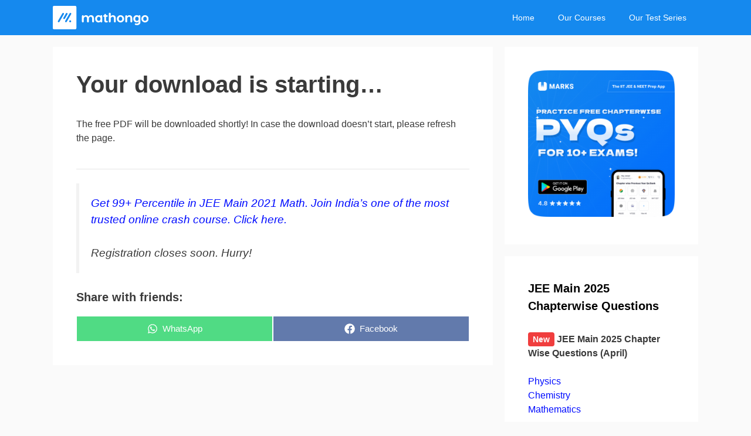

--- FILE ---
content_type: text/html; charset=UTF-8
request_url: https://www.mathongo.com/downloads?dlm-dp-dl=13572
body_size: 12486
content:
<!DOCTYPE html>
<html lang="en-US">
<head>
	<meta charset="UTF-8">
	<meta http-equiv="X-UA-Compatible" content="IE=edge" />
	<link rel="profile" href="https://gmpg.org/xfn/11">
	<title>Your download is starting&#8230; &#8211; MathonGo</title>
<link rel='dns-prefetch' href='//s.w.org' />
<link rel="alternate" type="application/rss+xml" title="MathonGo &raquo; Feed" href="https://www.mathongo.com/feed" />
<link rel="alternate" type="application/rss+xml" title="MathonGo &raquo; Comments Feed" href="https://www.mathongo.com/comments/feed" />
		<script type="text/javascript">
			window._wpemojiSettings = {"baseUrl":"https:\/\/s.w.org\/images\/core\/emoji\/12.0.0-1\/72x72\/","ext":".png","svgUrl":"https:\/\/s.w.org\/images\/core\/emoji\/12.0.0-1\/svg\/","svgExt":".svg","source":{"concatemoji":"https:\/\/www.mathongo.com\/wp-includes\/js\/wp-emoji-release.min.js?ver=5.3.20"}};
			!function(e,a,t){var n,r,o,i=a.createElement("canvas"),p=i.getContext&&i.getContext("2d");function s(e,t){var a=String.fromCharCode;p.clearRect(0,0,i.width,i.height),p.fillText(a.apply(this,e),0,0);e=i.toDataURL();return p.clearRect(0,0,i.width,i.height),p.fillText(a.apply(this,t),0,0),e===i.toDataURL()}function c(e){var t=a.createElement("script");t.src=e,t.defer=t.type="text/javascript",a.getElementsByTagName("head")[0].appendChild(t)}for(o=Array("flag","emoji"),t.supports={everything:!0,everythingExceptFlag:!0},r=0;r<o.length;r++)t.supports[o[r]]=function(e){if(!p||!p.fillText)return!1;switch(p.textBaseline="top",p.font="600 32px Arial",e){case"flag":return s([127987,65039,8205,9895,65039],[127987,65039,8203,9895,65039])?!1:!s([55356,56826,55356,56819],[55356,56826,8203,55356,56819])&&!s([55356,57332,56128,56423,56128,56418,56128,56421,56128,56430,56128,56423,56128,56447],[55356,57332,8203,56128,56423,8203,56128,56418,8203,56128,56421,8203,56128,56430,8203,56128,56423,8203,56128,56447]);case"emoji":return!s([55357,56424,55356,57342,8205,55358,56605,8205,55357,56424,55356,57340],[55357,56424,55356,57342,8203,55358,56605,8203,55357,56424,55356,57340])}return!1}(o[r]),t.supports.everything=t.supports.everything&&t.supports[o[r]],"flag"!==o[r]&&(t.supports.everythingExceptFlag=t.supports.everythingExceptFlag&&t.supports[o[r]]);t.supports.everythingExceptFlag=t.supports.everythingExceptFlag&&!t.supports.flag,t.DOMReady=!1,t.readyCallback=function(){t.DOMReady=!0},t.supports.everything||(n=function(){t.readyCallback()},a.addEventListener?(a.addEventListener("DOMContentLoaded",n,!1),e.addEventListener("load",n,!1)):(e.attachEvent("onload",n),a.attachEvent("onreadystatechange",function(){"complete"===a.readyState&&t.readyCallback()})),(n=t.source||{}).concatemoji?c(n.concatemoji):n.wpemoji&&n.twemoji&&(c(n.twemoji),c(n.wpemoji)))}(window,document,window._wpemojiSettings);
		</script>
		<style type="text/css">
img.wp-smiley,
img.emoji {
	display: inline !important;
	border: none !important;
	box-shadow: none !important;
	height: 1em !important;
	width: 1em !important;
	margin: 0 .07em !important;
	vertical-align: -0.1em !important;
	background: none !important;
	padding: 0 !important;
}
</style>
	<link rel='stylesheet' id='wp-block-library-css'  href='https://www.mathongo.com/wp-includes/css/dist/block-library/style.min.css?ver=5.3.20' type='text/css' media='all' />
<link rel='stylesheet' id='scriptlesssocialsharing-css'  href='https://www.mathongo.com/wp-content/plugins/scriptless-social-sharing/includes/css/scriptlesssocialsharing-style.css?ver=3.1.4' type='text/css' media='all' />
<style id='scriptlesssocialsharing-inline-css' type='text/css'>
.scriptlesssocialsharing__buttons a.button { padding: 12px; flex: 1; }@media only screen and (max-width: 767px) { .scriptlesssocialsharing .sss-name { position: absolute; clip: rect(1px, 1px, 1px, 1px); height: 1px; width: 1px; border: 0; overflow: hidden; } }
</style>
<link rel='stylesheet' id='dlm-frontend-css'  href='https://www.mathongo.com/wp-content/plugins/download-monitor/assets/css/frontend.css?ver=5.3.20' type='text/css' media='all' />
<link rel='stylesheet' id='generate-style-grid-css'  href='https://www.mathongo.com/wp-content/themes/generatepress/css/unsemantic-grid.min.css?ver=2.2.2' type='text/css' media='all' />
<link rel='stylesheet' id='generate-style-css'  href='https://www.mathongo.com/wp-content/themes/generatepress/style.min.css?ver=2.2.2' type='text/css' media='all' />
<style id='generate-style-inline-css' type='text/css'>
body{background-color:#fafafa;color:#3a3a3a;}a, a:visited{color:#000cff;}a:hover, a:focus, a:active{color:#000000;}body .grid-container{max-width:1100px;}body, button, input, select, textarea{font-family:Arial, Helvetica, sans-serif;font-size:16px;}.entry-content > [class*="wp-block-"]:not(:last-child){margin-bottom:1.5em;}.main-title{font-size:24px;}.main-navigation a, .menu-toggle{font-size:14px;}.main-navigation .main-nav ul ul li a{font-size:13px;}.widget-title{font-weight:bold;}.sidebar .widget, .footer-widgets .widget{font-size:16px;}button:not(.menu-toggle),html input[type="button"],input[type="reset"],input[type="submit"],.button,.button:visited,.wp-block-button .wp-block-button__link{font-size:15px;}h1{font-weight:bold;}h2{font-weight:bold;}h3{font-weight:bold;}h4{font-weight:bold;}h5{font-weight:bold;}h6{font-weight:bold;}.site-info{font-size:14px;}@media (max-width:768px){.main-title{font-size:20px;}h1{font-size:30px;}h2{font-size:25px;}}.top-bar{background-color:#636363;color:#ffffff;}.top-bar a,.top-bar a:visited{color:#ffffff;}.top-bar a:hover{color:#303030;}.site-header{background-color:#ffffff;color:#3a3a3a;}.site-header a,.site-header a:visited{color:#3a3a3a;}.main-title a,.main-title a:hover,.main-title a:visited{color:#ffffff;}.site-description{color:#757575;}.main-navigation,.main-navigation ul ul{background-color:#1589ee;}.main-navigation .main-nav ul li a,.menu-toggle{color:#ffffff;}.main-navigation .main-nav ul li:hover > a,.main-navigation .main-nav ul li:focus > a, .main-navigation .main-nav ul li.sfHover > a{color:#ffffff;background-color:rgba(10,10,10,0.2);}button.menu-toggle:hover,button.menu-toggle:focus,.main-navigation .mobile-bar-items a,.main-navigation .mobile-bar-items a:hover,.main-navigation .mobile-bar-items a:focus{color:#ffffff;}.main-navigation .main-nav ul li[class*="current-menu-"] > a{color:#ffffff;background-color:rgba(10,10,10,0.2);}.main-navigation .main-nav ul li[class*="current-menu-"] > a:hover,.main-navigation .main-nav ul li[class*="current-menu-"].sfHover > a{color:#ffffff;background-color:rgba(10,10,10,0.2);}.navigation-search input[type="search"],.navigation-search input[type="search"]:active{color:rgba(10,10,10,0.2);background-color:rgba(10,10,10,0.2);}.navigation-search input[type="search"]:focus{color:#ffffff;background-color:rgba(10,10,10,0.2);}.main-navigation ul ul{background-color:#1370c0;}.main-navigation .main-nav ul ul li a{color:#ffffff;}.main-navigation .main-nav ul ul li:hover > a,.main-navigation .main-nav ul ul li:focus > a,.main-navigation .main-nav ul ul li.sfHover > a{color:#ffffff;background-color:#1160a6;}.main-navigation .main-nav ul ul li[class*="current-menu-"] > a{color:#ffffff;background-color:#1160a6;}.main-navigation .main-nav ul ul li[class*="current-menu-"] > a:hover,.main-navigation .main-nav ul ul li[class*="current-menu-"].sfHover > a{color:#ffffff;background-color:#1160a6;}.separate-containers .inside-article, .separate-containers .comments-area, .separate-containers .page-header, .one-container .container, .separate-containers .paging-navigation, .inside-page-header{background-color:#ffffff;}.entry-title a,.entry-title a:visited{color:#1589ee;}.entry-title a:hover{color:#0a0000;}.entry-meta{color:#878787;}.entry-meta a,.entry-meta a:visited{color:#727272;}.entry-meta a:hover{color:#0a0101;}.sidebar .widget{background-color:#ffffff;}.sidebar .widget .widget-title{color:#000000;}.footer-widgets{color:#ffffff;background-color:#333333;}.footer-widgets a,.footer-widgets a:visited{color:#ffffff;}.footer-widgets .widget-title{color:#ffffff;}.site-info{color:#ffffff;background-color:#222222;}.site-info a,.site-info a:visited{color:#ffffff;}.site-info a:hover{color:#ffffff;}.footer-bar .widget_nav_menu .current-menu-item a{color:#ffffff;}input[type="text"],input[type="email"],input[type="url"],input[type="password"],input[type="search"],input[type="tel"],input[type="number"],textarea,select{color:#666666;background-color:#fafafa;border-color:#cccccc;}input[type="text"]:focus,input[type="email"]:focus,input[type="url"]:focus,input[type="password"]:focus,input[type="search"]:focus,input[type="tel"]:focus,input[type="number"]:focus,textarea:focus,select:focus{color:#666666;background-color:#ffffff;border-color:#bfbfbf;}button,html input[type="button"],input[type="reset"],input[type="submit"],a.button,a.button:visited,a.wp-block-button__link:not(.has-background){color:#ffffff;background-color:#1589ee;}button:hover,html input[type="button"]:hover,input[type="reset"]:hover,input[type="submit"]:hover,a.button:hover,button:focus,html input[type="button"]:focus,input[type="reset"]:focus,input[type="submit"]:focus,a.button:focus,a.wp-block-button__link:not(.has-background):active,a.wp-block-button__link:not(.has-background):focus,a.wp-block-button__link:not(.has-background):hover{color:#ffffff;background-color:#1370c0;}.generate-back-to-top,.generate-back-to-top:visited{background-color:rgba( 0,0,0,0.4 );color:#ffffff;}.generate-back-to-top:hover,.generate-back-to-top:focus{background-color:rgba( 0,0,0,0.6 );color:#ffffff;}.entry-content .alignwide, body:not(.no-sidebar) .entry-content .alignfull{margin-left:-40px;width:calc(100% + 80px);max-width:calc(100% + 80px);}@media (max-width:768px){.separate-containers .inside-article, .separate-containers .comments-area, .separate-containers .page-header, .separate-containers .paging-navigation, .one-container .site-content, .inside-page-header{padding:30px;}.entry-content .alignwide, body:not(.no-sidebar) .entry-content .alignfull{margin-left:-30px;width:calc(100% + 60px);max-width:calc(100% + 60px);}}.main-navigation .main-nav ul ul li a{padding:18px 20px 18px 20px;}.rtl .menu-item-has-children .dropdown-menu-toggle{padding-left:20px;}.menu-item-has-children ul .dropdown-menu-toggle{padding-top:18px;padding-bottom:18px;margin-top:-18px;}.rtl .main-navigation .main-nav ul li.menu-item-has-children > a{padding-right:20px;}.one-container .sidebar .widget{padding:0px;}/* End cached CSS */
.navigation-branding .main-title{font-weight:bold;text-transform:none;font-size:24px;}@media (max-width:768px){.navigation-branding .main-title{font-size:20px;}}
</style>
<link rel='stylesheet' id='generate-mobile-style-css'  href='https://www.mathongo.com/wp-content/themes/generatepress/css/mobile.min.css?ver=2.2.2' type='text/css' media='all' />
<link rel='stylesheet' id='generate-blog-css'  href='https://www.mathongo.com/wp-content/plugins/gp-premium/blog/functions/css/style-min.css?ver=1.8.2' type='text/css' media='all' />
<link rel='stylesheet' id='generate-navigation-branding-css'  href='https://www.mathongo.com/wp-content/plugins/gp-premium/menu-plus/functions/css/navigation-branding.min.css?ver=1.8.2' type='text/css' media='all' />
<style id='generate-navigation-branding-inline-css' type='text/css'>
.navigation-branding img, .site-logo.mobile-header-logo img{height:60px;width:auto;}.navigation-branding .main-title{line-height:60px;}@media (max-width: 1110px){#site-navigation .navigation-branding, #sticky-navigation .navigation-branding{margin-left:10px;}}@media (max-width: 768px){.main-navigation:not(.slideout-navigation) .main-nav{-ms-flex:0 0 100%;flex:0 0 100%;}.main-navigation:not(.slideout-navigation) .inside-navigation{-ms-flex-wrap:wrap;flex-wrap:wrap;display:-webkit-box;display:-ms-flexbox;display:flex;}.nav-aligned-center .navigation-branding, .nav-aligned-left .navigation-branding{margin-right:auto;}.nav-aligned-center  .main-navigation.has-branding:not(.slideout-navigation) .inside-navigation .main-nav,.nav-aligned-center  .main-navigation.has-sticky-branding.navigation-stick .inside-navigation .main-nav,.nav-aligned-left  .main-navigation.has-branding:not(.slideout-navigation) .inside-navigation .main-nav,.nav-aligned-left  .main-navigation.has-sticky-branding.navigation-stick .inside-navigation .main-nav{margin-right:0px;}}
</style>
<link rel='https://api.w.org/' href='https://www.mathongo.com/wp-json/' />
<link rel="EditURI" type="application/rsd+xml" title="RSD" href="https://www.mathongo.com/xmlrpc.php?rsd" />
<link rel="wlwmanifest" type="application/wlwmanifest+xml" href="https://www.mathongo.com/wp-includes/wlwmanifest.xml" /> 
<meta name="generator" content="WordPress 5.3.20" />
<link rel="canonical" href="https://www.mathongo.com/downloads" />
<link rel='shortlink' href='https://www.mathongo.com/?p=15415' />
<link rel="alternate" type="application/json+oembed" href="https://www.mathongo.com/wp-json/oembed/1.0/embed?url=https%3A%2F%2Fwww.mathongo.com%2Fdownloads" />
<link rel="alternate" type="text/xml+oembed" href="https://www.mathongo.com/wp-json/oembed/1.0/embed?url=https%3A%2F%2Fwww.mathongo.com%2Fdownloads&#038;format=xml" />
<meta http-equiv="refresh" content="3; url=https://www.mathongo.com/download/trigonometrical-equations-jee-main-2019-math-cqb/?dlm-dp-dl-force=1&dlm-dp-dl-nonce=be075e35b5">
<meta name="viewport" content="width=device-width, initial-scale=1"><link rel="icon" href="https://cdn1.mathongo.com/wp-content/uploads/20190616175137/mathongo_brand_logo_dark-50x50.png" sizes="32x32" />
<link rel="icon" href="https://cdn1.mathongo.com/wp-content/uploads/20190616175137/mathongo_brand_logo_dark-300x300.png" sizes="192x192" />
<link rel="apple-touch-icon-precomposed" href="https://cdn1.mathongo.com/wp-content/uploads/20190616175137/mathongo_brand_logo_dark-300x300.png" />
<meta name="msapplication-TileImage" content="https://cdn1.mathongo.com/wp-content/uploads/20190616175137/mathongo_brand_logo_dark-300x300.png" />
	<!-- Google tag (gtag.js) -->
<script async src="https://www.googletagmanager.com/gtag/js?id=G-5WXRLYQ2V9"></script>
<script>
  window.dataLayer = window.dataLayer || [];
  function gtag(){dataLayer.push(arguments);}
  gtag('js', new Date());

  gtag('config', 'G-5WXRLYQ2V9');
</script>

</head>

<body class="page-template-default page page-id-15415 wp-custom-logo wp-embed-responsive post-image-aligned-center sticky-menu-no-transition right-sidebar nav-below-header fluid-header separate-containers active-footer-widgets-4 nav-aligned-right header-aligned-left dropdown-hover" >
	<a class="screen-reader-text skip-link" href="#content" title="Skip to content">Skip to content</a>		<nav id="site-navigation" class="has-branding main-navigation" >
			<div class="inside-navigation grid-container grid-parent">
				<div class="navigation-branding"><div class="site-logo">
					<a href="https://www.mathongo.com/" title="MathonGo" rel="home">
						<img  class="header-image" alt="MathonGo" src="https://cdn1.mathongo.com/wp-content/uploads/20190616134025/mathongo_full_logo_light.svg" title="MathonGo" srcset="https://cdn1.mathongo.com/wp-content/uploads/20190616134025/mathongo_full_logo_light.svg 1x, https://cdn1.mathongo.com/wp-content/uploads/20190616134025/mathongo_full_logo_light.svg 2x" width="0" height="0" />
					</a>
				</div></div>				<button class="menu-toggle" aria-controls="primary-menu" aria-expanded="false">
										<span class="mobile-menu">Menu</span>
				</button>
				<div id="primary-menu" class="main-nav"><ul id="menu-primary-menu" class=" menu sf-menu"><li id="menu-item-14" class="menu-item menu-item-type-post_type menu-item-object-page menu-item-home menu-item-14"><a href="https://www.mathongo.com/">Home</a></li>
<li id="menu-item-430593" class="menu-item menu-item-type-custom menu-item-object-custom menu-item-430593"><a href="https://www.mathongo.com/?utm_source=wordpress&#038;utm_medium=navigation&#038;utm_campaign=mathongo_courses#courses">Our Courses</a></li>
<li id="menu-item-53725" class="menu-item menu-item-type-custom menu-item-object-custom menu-item-53725"><a href="https://quizrr.in?utm_source=wordpress&#038;utm_medium=navigation&#038;utm_campaign=quizrr_test_series">Our Test Series</a></li>
</ul></div>			</div><!-- .inside-navigation -->
		</nav><!-- #site-navigation -->
		
	<div id="page" class="hfeed site grid-container container grid-parent">
		<div id="content" class="site-content">
			
	<div id="primary" class="content-area grid-parent mobile-grid-100 grid-70 tablet-grid-70">
		<main id="main" class="site-main">
			
<article id="post-15415" class="post-15415 page type-page status-publish" >
	<div class="inside-article">
		
			<header class="entry-header">
				<h1 class="entry-title" itemprop="headline">Your download is starting&#8230;</h1>			</header><!-- .entry-header -->

		
		<div class="entry-content" itemprop="text">
			
<p>The free PDF will be downloaded shortly! In case the download doesn&#8217;t start, please refresh the page.</p>



<hr class="wp-block-separator"/>



<blockquote class="wp-block-quote is-style-default"><p><a class="rank-math-link rank-math-link rank-math-link" href="https://bit.ly/3i2J3ky">Get 99+ Percentile in JEE Main 2021 Math. Join India&#8217;s one of the most trusted online crash course. Click here.</a></p><cite>Registration closes soon. Hurry!</cite></blockquote>
<div class="scriptlesssocialsharing"><h3 class="scriptlesssocialsharing__heading">Share with friends:</h3><div class="scriptlesssocialsharing__buttons"><a class="button whatsapp" target="_blank" href="https://api.whatsapp.com/send?text=Your%20download%20is%20starting%E2%80%A6%20%E2%80%94%20https%3A%2F%2Fwww.mathongo.com%2Fdownloads" rel="noopener noreferrer nofollow"><svg class="scriptlesssocialsharing__icon whatsapp" role="img" aria-hidden="true"> <use xlink:href="#whatsapp"></use> </svg><span class="sss-name">WhatsApp</span></a><a class="button facebook" target="_blank" href="https://www.facebook.com/sharer/sharer.php?u=https%3A%2F%2Fwww.mathongo.com%2Fdownloads" rel="noopener noreferrer nofollow"><svg class="scriptlesssocialsharing__icon facebook" role="img" aria-hidden="true"> <use xlink:href="#facebook"></use> </svg><span class="sss-name">Facebook</span></a></div></div>		</div><!-- .entry-content -->

			</div><!-- .inside-article -->
</article><!-- #post-## -->
		</main><!-- #main -->
	</div><!-- #primary -->

	<div id="right-sidebar" class="widget-area grid-30 tablet-grid-30 grid-parent sidebar" >
	<div class="inside-right-sidebar">
		<aside id="media_image-32" class="widget inner-padding widget_media_image"><a href="https://bit.ly/3zm2K50"><img width="300" height="300" src="https://cdn1.mathongo.com/wp-content/uploads/20240622114108/marks_app_wordpress_banner-300x300.png" class="image wp-image-430712  attachment-medium size-medium" alt="MARKS App for IIT JEE &amp; NEET" style="max-width: 100%; height: auto;" srcset="https://cdn1.mathongo.com/wp-content/uploads/20240622114108/marks_app_wordpress_banner-300x300.png 300w, https://cdn1.mathongo.com/wp-content/uploads/20240622114108/marks_app_wordpress_banner-150x150.png 150w, https://cdn1.mathongo.com/wp-content/uploads/20240622114108/marks_app_wordpress_banner.png 540w" sizes="(max-width: 300px) 100vw, 300px" /></a></aside><aside id="text-70" class="widget inner-padding widget_text"><h2 class="widget-title">JEE Main 2025 Chapterwise Questions</h2>			<div class="textwidget"><p><strong><span style="font-size: 14px; background: #f03e3e; color: #fff; padding: 4px 8px; border-radius: 4px;">New</span> JEE Main 2025 Chapter Wise Questions (April)</strong></p>
<p><a href="https://www.mathongo.com/iit-jee/jee-main-physics-chapter-wise-questions-with-solutions-april-2025">Physics</a><br />
<a href="https://www.mathongo.com/iit-jee/jee-main-chemistry-chapter-wise-questions-with-solutions-april-2025">Chemistry</a><br />
<a href="https://www.mathongo.com/iit-jee/jee-main-maths-chapter-wise-questions-with-solutions-april-2025">Mathematics</a></p>
<p><strong><span style="font-size: 14px; background: #f03e3e; color: #fff; padding: 4px 8px; border-radius: 4px;">New</span> JEE Main 2025 Chapter Wise Questions (January)</strong></p>
<p><a href="https://www.mathongo.com/iit-jee/jee-main-physics-chapter-wise-questions-with-solutions-january-2025">Physics</a><br />
<a href="https://www.mathongo.com/iit-jee/jee-main-chemistry-chapter-wise-questions-with-solutions-january-2025">Chemistry</a><br />
<a href="https://www.mathongo.com/iit-jee/jee-main-maths-chapter-wise-questions-with-solutions-january-2025">Mathematics</a></p>
</div>
		</aside><aside id="text-69" class="widget inner-padding widget_text"><h2 class="widget-title">JEE Main 2024 Chapterwise Questions</h2>			<div class="textwidget"><p><strong>JEE Main 2024 Chapter Wise Questions (April)</strong></p>
<p><a href="https://www.mathongo.com/iit-jee/jee-main-physics-chapter-wise-questions-with-solutions-april-2024">Physics</a><br />
<a href="https://www.mathongo.com/iit-jee/jee-main-chemistry-chapter-wise-questions-with-solutions-april-2024">Chemistry</a><br />
<a href="https://www.mathongo.com/iit-jee/jee-main-maths-chapter-wise-questions-with-solutions-april-2024">Mathematics</a></p>
<p><strong>JEE Main 2024 Chapter Wise Questions (January)</strong></p>
<p><a href="https://www.mathongo.com/iit-jee/jee-main-physics-chapter-wise-questions-with-solutions-january-2024">Physics</a><br />
<a href="https://www.mathongo.com/iit-jee/jee-main-chemistry-chapter-wise-questions-with-solutions-january-2024">Chemistry</a><br />
<a href="https://www.mathongo.com/iit-jee/jee-main-maths-chapter-wise-questions-with-solutions-january-2024">Mathematics</a></p>
</div>
		</aside><aside id="text-68" class="widget inner-padding widget_text"><h2 class="widget-title">JEE Main 2023 Chapterwise Questions</h2>			<div class="textwidget"><p><strong>JEE Main 2023 Chapter Wise Questions (April)</strong></p>
<p><a href="https://www.mathongo.com/iit-jee/jee-main-physics-chapter-wise-questions-with-solutions-april-2023">Physics</a><br />
<a href="https://www.mathongo.com/iit-jee/jee-main-chemistry-chapter-wise-questions-with-solutions-april-2023">Chemistry</a><br />
<a href="https://www.mathongo.com/iit-jee/jee-main-maths-chapter-wise-questions-with-solutions-april-2023">Mathematics</a></p>
<p><strong>JEE Main 2023 Chapter Wise Questions (January)</strong></p>
<p><a href="https://www.mathongo.com/iit-jee/jee-main-physics-chapter-wise-questions-with-solutions-january-2023">Physics</a><br />
<a href="https://www.mathongo.com/iit-jee/jee-main-chemistry-chapter-wise-questions-with-solutions-january-2023">Chemistry</a><br />
<a href="https://www.mathongo.com/iit-jee/jee-main-maths-chapter-wise-questions-with-solutions-january-2023">Mathematics</a></p>
</div>
		</aside><aside id="text-67" class="widget inner-padding widget_text"><h2 class="widget-title">JEE Main 2022 Chapterwise Questions</h2>			<div class="textwidget"><p><strong>JEE Main 2022 Chapter Wise Questions (June)</strong></p>
<p><a href="https://www.mathongo.com/iit-jee/jee-main-physics-chapter-wise-questions-with-solutions-june-2022">Physics</a><br />
<a href="https://www.mathongo.com/iit-jee/jee-main-chemistry-chapter-wise-questions-with-solutions-june-2022">Chemistry</a><br />
<a href="https://www.mathongo.com/iit-jee/jee-main-maths-chapter-wise-questions-with-solutions-june-2022">Mathematics</a></p>
<p><strong>JEE Main 2022 Chapter Wise Questions (July)</strong></p>
<p><a href="https://www.mathongo.com/iit-jee/jee-main-physics-chapter-wise-questions-with-solutions-july-2022">Physics</a><br />
<a href="https://www.mathongo.com/iit-jee/jee-main-chemistry-chapter-wise-questions-with-solutions-july-2022">Chemistry</a><br />
<a href="https://www.mathongo.com/iit-jee/jee-main-maths-chapter-wise-questions-with-solutions-july-2022">Mathematics</a></p>
</div>
		</aside><aside id="text-66" class="widget inner-padding widget_text"><h2 class="widget-title">JEE Main 2021 Chapterwise Questions</h2>			<div class="textwidget"><p><strong>JEE Main 2021 Chapter Wise Questions (March)</strong></p>
<p><a href="https://www.mathongo.com/iit-jee/jee-main-physics-chapter-wise-questions-with-solutions-mar-2021">Physics</a><br />
<a href="https://www.mathongo.com/iit-jee/jee-main-chemistry-chapter-wise-questions-with-solutions-mar-2021">Chemistry</a><br />
<a href="https://www.mathongo.com/iit-jee/jee-main-maths-chapter-wise-questions-with-solutions-mar-2021">Mathematics</a></p>
<p><strong>JEE Main 2021 Chapter Wise Questions (February)</strong></p>
<p><a href="https://www.mathongo.com/iit-jee/jee-main-physics-chapter-wise-questions-with-solutions-feb-2021">Physics</a><br />
<a href="https://www.mathongo.com/iit-jee/jee-main-chemistry-chapter-wise-questions-with-solutions-feb-2021">Chemistry</a><br />
<a href="https://www.mathongo.com/iit-jee/jee-main-maths-chapter-wise-questions-with-solutions-feb-2021">Mathematics</a></p>
</div>
		</aside><aside id="text-64" class="widget inner-padding widget_text"><h2 class="widget-title">JEE Main 2020 and 2019 Chapterwise Questions</h2>			<div class="textwidget"><p><strong>JEE Main 2020 Chapter Wise Questions (September)</strong></p>
<p><a href="https://www.mathongo.com/iit-jee/jee-main-physics-chapter-wise-questions-with-solutions-sep-2020">Physics</a><br />
<a href="https://www.mathongo.com/iit-jee/jee-main-chemistry-chapter-wise-questions-with-solutions-sep-2020">Chemistry</a><br />
<a href="https://www.mathongo.com/iit-jee/jee-main-maths-chapter-wise-questions-with-solutions-sep-2020">Mathematics</a></p>
<p><strong>JEE Main 2020 Chapter Wise Questions (January)</strong></p>
<p><a href="https://www.mathongo.com/iit-jee/jee-main-physics-chapter-wise-questions-with-solutions-jan-2020">Physics</a><br />
<a href="https://www.mathongo.com/iit-jee/jee-main-chemistry-chapter-wise-questions-with-solutions-jan-2020">Chemistry</a><br />
<a href="https://www.mathongo.com/iit-jee/jee-main-maths-chapter-wise-questions-with-solutions-jan-2020">Mathematics</a></p>
<p><strong>JEE Main 2019 Chapter Wise Questions (April)</strong></p>
<p><a href="https://www.mathongo.com/iit-jee/jee-main-physics-chapter-wise-questions-with-solutions-april-2019">Physics</a><br />
<a href="https://www.mathongo.com/iit-jee/jee-main-chemistry-chapter-wise-questions-with-solutions-april-2019">Chemistry</a><br />
<a href="https://www.mathongo.com/iit-jee/jee-main-maths-chapter-wise-questions-with-solutions-april-2019">Mathematics</a></p>
<p><strong>JEE Main 2019 Chapter Wise Questions (January)</strong></p>
<p><a href="https://www.mathongo.com/iit-jee/jee-main-physics-chapter-wise-questions-with-solutions-jan-2019">Physics</a><br />
<a href="https://www.mathongo.com/iit-jee/jee-main-chemistry-chapter-wise-questions-with-solutions-jan-2019">Chemistry</a><br />
<a href="https://www.mathongo.com/iit-jee/jee-main-maths-chapter-wise-questions-with-solutions-jan-2019">Mathematics</a></p>
</div>
		</aside><aside id="text-65" class="widget inner-padding widget_text"><h2 class="widget-title">NTA Abhyas Chapterwise Question Bank</h2>			<div class="textwidget"><p><a href="https://www.mathongo.com/iit-jee/nta-abhyas-question-paper-pdf-download-chapterwise-for-jee-main-physics">NTA Abhyas Chapterwise Question Bank for JEE Main Physics</a></p>
<p><a href="https://www.mathongo.com/iit-jee/nta-abhyas-question-paper-pdf-download-chapterwise-for-jee-main-chemistry">NTA Abhyas Chapterwise Question Bank for JEE Main Chemistry</a></p>
<p><a href="https://www.mathongo.com/iit-jee/nta-abhyas-question-paper-pdf-download-chapterwise-for-jee-main-maths">NTA Abhyas Chapterwise Question Bank for JEE Main Mathematics</a></p>
<p>&nbsp;</p>
</div>
		</aside>	</div><!-- .inside-right-sidebar -->
</div><!-- #secondary -->

	</div><!-- #content -->
</div><!-- #page -->


<div class="site-footer">
				<div id="footer-widgets" class="site footer-widgets">
				<div class="footer-widgets-container grid-container grid-parent">
					<div class="inside-footer-widgets">
							<div class="footer-widget-1 grid-parent grid-25 tablet-grid-50 mobile-grid-100">
		<aside id="text-5" class="widget inner-padding widget_text"><h2 class="widget-title">About MathonGo</h2>			<div class="textwidget"><p>MathonGo is the one stop destination for all your Math requirements.</p>
</div>
		</aside>	</div>
		<div class="footer-widget-2 grid-parent grid-25 tablet-grid-50 mobile-grid-100">
		<aside id="text-4" class="widget inner-padding widget_text"><h2 class="widget-title">NCERT Book Solutions</h2>			<div class="textwidget"><ul>
<li><a href="https://www.mathongo.com/ncert-solutions">NCERT Solutions</a></li>
<li><a href="https://www.mathongo.com/ncert-solutions/ncert-solutions-class-12-maths">NCERT Solutions for Class 12 Maths</a></li>
<li><a href="https://www.mathongo.com/ncert-solutions/ncert-solutions-class-11-maths">NCERT Solutions for Class 11 Maths</a></li>
<li><a href="https://www.mathongo.com/ncert-solutions/ncert-solutions-class-10-maths">NCERT Solutions for Class 10 Maths</a></li>
<li><a href="https://www.mathongo.com/ncert-solutions/ncert-solutions-class-9-maths">NCERT Solutions for Class 9 Maths</a></li>
</ul>
</div>
		</aside>	</div>
		<div class="footer-widget-3 grid-parent grid-25 tablet-grid-50 mobile-grid-100">
		<aside id="text-6" class="widget inner-padding widget_text"><h2 class="widget-title">Courses &#038; Test Series</h2>			<div class="textwidget"><ul>
<li><a href="https://www.mathongo.com/?utm_source=wordpress&amp;utm_medium=footer&amp;utm_campaign=mathongo_courses#courses">Explore Courses</a></li>
<li><a href="https://quizrr.in?utm_source=wordpress&amp;utm_medium=footer&amp;utm_campaign=quizrr_test_series">Explore Test Series</a></li>
</ul>
</div>
		</aside>	</div>
		<div class="footer-widget-4 grid-parent grid-25 tablet-grid-50 mobile-grid-100">
		<aside id="text-21" class="widget inner-padding widget_text"><h2 class="widget-title">Competitive Exams</h2>			<div class="textwidget"><ul>
<li><a href="https://www.mathongo.com/iit-jee/jee-main">JEE Main</a></li>
<li><a href="https://www.mathongo.com/iit-jee/jee-advanced">JEE Advanced</a></li>
<li><a href="https://www.mathongo.com/exams/kvpy">KVPY</a></li>
<li><a href="https://www.mathongo.com/exams/ntse">NTSE</a></li>
</ul>
</div>
		</aside>	</div>
						</div>
				</div>
			</div>
				<footer class="site-info" >
			<div class="inside-site-info grid-container grid-parent">
								<div class="copyright-bar">
					&copy; 2026 MathonGo. All rights reserved.				</div>
			</div>
		</footer><!-- .site-info -->
		</div><!-- .site-footer -->

<svg xmlns="http://www.w3.org/2000/svg" id="scriptlesssocialsharing-svg" style="display: none;" role="img">
  <symbol id="envelope" viewBox="0 0 512 512">
    <path d="M502.3 190.8c3.9-3.1 9.7-.2 9.7 4.7V400c0 26.5-21.5 48-48 48H48c-26.5 0-48-21.5-48-48V195.6c0-5 5.7-7.8 9.7-4.7 22.4 17.4 52.1 39.5 154.1 113.6 21.1 15.4 56.7 47.8 92.2 47.6 35.7.3 72-32.8 92.3-47.6 102-74.1 131.6-96.3 154-113.7zM256 320c23.2.4 56.6-29.2 73.4-41.4 132.7-96.3 142.8-104.7 173.4-128.7 5.8-4.5 9.2-11.5 9.2-18.9v-19c0-26.5-21.5-48-48-48H48C21.5 64 0 85.5 0 112v19c0 7.4 3.4 14.3 9.2 18.9 30.6 23.9 40.7 32.4 173.4 128.7 16.8 12.2 50.2 41.8 73.4 41.4z"></path>
  </symbol>
  <symbol id="envelope-square" viewBox="0 0 448 512">
    <path d="M400 32H48C21.49 32 0 53.49 0 80v352c0 26.51 21.49 48 48 48h352c26.51 0 48-21.49 48-48V80c0-26.51-21.49-48-48-48zM178.117 262.104C87.429 196.287 88.353 196.121 64 177.167V152c0-13.255 10.745-24 24-24h272c13.255 0 24 10.745 24 24v25.167c-24.371 18.969-23.434 19.124-114.117 84.938-10.5 7.655-31.392 26.12-45.883 25.894-14.503.218-35.367-18.227-45.883-25.895zM384 217.775V360c0 13.255-10.745 24-24 24H88c-13.255 0-24-10.745-24-24V217.775c13.958 10.794 33.329 25.236 95.303 70.214 14.162 10.341 37.975 32.145 64.694 32.01 26.887.134 51.037-22.041 64.72-32.025 61.958-44.965 81.325-59.406 95.283-70.199z"></path>
  </symbol>
  <symbol id="facebook" viewBox="0 0 512 512">
    <path d="M504 256C504 119 393 8 256 8S8 119 8 256c0 123.78 90.69 226.38 209.25 245V327.69h-63V256h63v-54.64c0-62.15 37-96.48 93.67-96.48 27.14 0 55.52 4.84 55.52 4.84v61h-31.28c-30.8 0-40.41 19.12-40.41 38.73V256h68.78l-11 71.69h-57.78V501C413.31 482.38 504 379.78 504 256z"></path>
  </symbol>
  <symbol id="facebook-f" viewBox="0 0 320 512">
    <path d="M279.14 288l14.22-92.66h-88.91v-60.13c0-25.35 12.42-50.06 52.24-50.06h40.42V6.26S260.43 0 225.36 0c-73.22 0-121.08 44.38-121.08 124.72v70.62H22.89V288h81.39v224h100.17V288z"></path>
  </symbol>
  <symbol id="facebook-square" viewBox="0 0 448 512">
    <path d="M400 32H48A48 48 0 0 0 0 80v352a48 48 0 0 0 48 48h137.25V327.69h-63V256h63v-54.64c0-62.15 37-96.48 93.67-96.48 27.14 0 55.52 4.84 55.52 4.84v61h-31.27c-30.81 0-40.42 19.12-40.42 38.73V256h68.78l-11 71.69h-57.78V480H400a48 48 0 0 0 48-48V80a48 48 0 0 0-48-48z"></path>
  </symbol>
  <symbol id="get-pocket" viewBox="0 0 448 512">
    <path d="M407.6 64h-367C18.5 64 0 82.5 0 104.6v135.2C0 364.5 99.7 464 224.2 464c124 0 223.8-99.5 223.8-224.2V104.6c0-22.4-17.7-40.6-40.4-40.6zm-162 268.5c-12.4 11.8-31.4 11.1-42.4 0C89.5 223.6 88.3 227.4 88.3 209.3c0-16.9 13.8-30.7 30.7-30.7 17 0 16.1 3.8 105.2 89.3 90.6-86.9 88.6-89.3 105.5-89.3 16.9 0 30.7 13.8 30.7 30.7 0 17.8-2.9 15.7-114.8 123.2z"></path>
  </symbol>
  <symbol id="linkedin" viewBox="0 0 448 512">
    <path d="M416 32H31.9C14.3 32 0 46.5 0 64.3v383.4C0 465.5 14.3 480 31.9 480H416c17.6 0 32-14.5 32-32.3V64.3c0-17.8-14.4-32.3-32-32.3zM135.4 416H69V202.2h66.5V416zm-33.2-243c-21.3 0-38.5-17.3-38.5-38.5S80.9 96 102.2 96c21.2 0 38.5 17.3 38.5 38.5 0 21.3-17.2 38.5-38.5 38.5zm282.1 243h-66.4V312c0-24.8-.5-56.7-34.5-56.7-34.6 0-39.9 27-39.9 54.9V416h-66.4V202.2h63.7v29.2h.9c8.9-16.8 30.6-34.5 62.9-34.5 67.2 0 79.7 44.3 79.7 101.9V416z"></path>
  </symbol>
  <symbol id="linkedin-in" viewBox="0 0 448 512">
    <path d="M100.28 448H7.4V148.9h92.88zM53.79 108.1C24.09 108.1 0 83.5 0 53.8a53.79 53.79 0 0 1 107.58 0c0 29.7-24.1 54.3-53.79 54.3zM447.9 448h-92.68V302.4c0-34.7-.7-79.2-48.29-79.2-48.29 0-55.69 37.7-55.69 76.7V448h-92.78V148.9h89.08v40.8h1.3c12.4-23.5 42.69-48.3 87.88-48.3 94 0 111.28 61.9 111.28 142.3V448z"></path>
  </symbol>
  <symbol id="pinterest" viewBox="0 0 496 512">
    <path d="M496 256c0 137-111 248-248 248-25.6 0-50.2-3.9-73.4-11.1 10.1-16.5 25.2-43.5 30.8-65 3-11.6 15.4-59 15.4-59 8.1 15.4 31.7 28.5 56.8 28.5 74.8 0 128.7-68.8 128.7-154.3 0-81.9-66.9-143.2-152.9-143.2-107 0-163.9 71.8-163.9 150.1 0 36.4 19.4 81.7 50.3 96.1 4.7 2.2 7.2 1.2 8.3-3.3.8-3.4 5-20.3 6.9-28.1.6-2.5.3-4.7-1.7-7.1-10.1-12.5-18.3-35.3-18.3-56.6 0-54.7 41.4-107.6 112-107.6 60.9 0 103.6 41.5 103.6 100.9 0 67.1-33.9 113.6-78 113.6-24.3 0-42.6-20.1-36.7-44.8 7-29.5 20.5-61.3 20.5-82.6 0-19-10.2-34.9-31.4-34.9-24.9 0-44.9 25.7-44.9 60.2 0 22 7.4 36.8 7.4 36.8s-24.5 103.8-29 123.2c-5 21.4-3 51.6-.9 71.2C65.4 450.9 0 361.1 0 256 0 119 111 8 248 8s248 111 248 248z"></path>
  </symbol>
  <symbol id="pinterest-p" viewBox="0 0 384 512">
    <path d="M204 6.5C101.4 6.5 0 74.9 0 185.6 0 256 39.6 296 63.6 296c9.9 0 15.6-27.6 15.6-35.4 0-9.3-23.7-29.1-23.7-67.8 0-80.4 61.2-137.4 140.4-137.4 68.1 0 118.5 38.7 118.5 109.8 0 53.1-21.3 152.7-90.3 152.7-24.9 0-46.2-18-46.2-43.8 0-37.8 26.4-74.4 26.4-113.4 0-66.2-93.9-54.2-93.9 25.8 0 16.8 2.1 35.4 9.6 50.7-13.8 59.4-42 147.9-42 209.1 0 18.9 2.7 37.5 4.5 56.4 3.4 3.8 1.7 3.4 6.9 1.5 50.4-69 48.6-82.5 71.4-172.8 12.3 23.4 44.1 36 69.3 36 106.2 0 153.9-103.5 153.9-196.8C384 71.3 298.2 6.5 204 6.5z"></path>
  </symbol>
  <symbol id="pinterest-square" viewBox="0 0 448 512">
    <path d="M448 80v352c0 26.5-21.5 48-48 48H154.4c9.8-16.4 22.4-40 27.4-59.3 3-11.5 15.3-58.4 15.3-58.4 8 15.3 31.4 28.2 56.3 28.2 74.1 0 127.4-68.1 127.4-152.7 0-81.1-66.2-141.8-151.4-141.8-106 0-162.2 71.1-162.2 148.6 0 36 19.2 80.8 49.8 95.1 4.7 2.2 7.1 1.2 8.2-3.3.8-3.4 5-20.1 6.8-27.8.6-2.5.3-4.6-1.7-7-10.1-12.3-18.3-34.9-18.3-56 0-54.2 41-106.6 110.9-106.6 60.3 0 102.6 41.1 102.6 99.9 0 66.4-33.5 112.4-77.2 112.4-24.1 0-42.1-19.9-36.4-44.4 6.9-29.2 20.3-60.7 20.3-81.8 0-53-75.5-45.7-75.5 25 0 21.7 7.3 36.5 7.3 36.5-31.4 132.8-36.1 134.5-29.6 192.6l2.2.8H48c-26.5 0-48-21.5-48-48V80c0-26.5 21.5-48 48-48h352c26.5 0 48 21.5 48 48z"></path>
  </symbol>
  <symbol id="reddit" viewBox="0 0 512 512">
    <path d="M201.5 305.5c-13.8 0-24.9-11.1-24.9-24.6 0-13.8 11.1-24.9 24.9-24.9 13.6 0 24.6 11.1 24.6 24.9 0 13.6-11.1 24.6-24.6 24.6zM504 256c0 137-111 248-248 248S8 393 8 256 119 8 256 8s248 111 248 248zm-132.3-41.2c-9.4 0-17.7 3.9-23.8 10-22.4-15.5-52.6-25.5-86.1-26.6l17.4-78.3 55.4 12.5c0 13.6 11.1 24.6 24.6 24.6 13.8 0 24.9-11.3 24.9-24.9s-11.1-24.9-24.9-24.9c-9.7 0-18 5.8-22.1 13.8l-61.2-13.6c-3-.8-6.1 1.4-6.9 4.4l-19.1 86.4c-33.2 1.4-63.1 11.3-85.5 26.8-6.1-6.4-14.7-10.2-24.1-10.2-34.9 0-46.3 46.9-14.4 62.8-1.1 5-1.7 10.2-1.7 15.5 0 52.6 59.2 95.2 132 95.2 73.1 0 132.3-42.6 132.3-95.2 0-5.3-.6-10.8-1.9-15.8 31.3-16 19.8-62.5-14.9-62.5zM302.8 331c-18.2 18.2-76.1 17.9-93.6 0-2.2-2.2-6.1-2.2-8.3 0-2.5 2.5-2.5 6.4 0 8.6 22.8 22.8 87.3 22.8 110.2 0 2.5-2.2 2.5-6.1 0-8.6-2.2-2.2-6.1-2.2-8.3 0zm7.7-75c-13.6 0-24.6 11.1-24.6 24.9 0 13.6 11.1 24.6 24.6 24.6 13.8 0 24.9-11.1 24.9-24.6 0-13.8-11-24.9-24.9-24.9z"></path>
  </symbol>
  <symbol id="reddit-alien" viewBox="0 0 512 512">
    <path d="M440.3 203.5c-15 0-28.2 6.2-37.9 15.9-35.7-24.7-83.8-40.6-137.1-42.3L293 52.3l88.2 19.8c0 21.6 17.6 39.2 39.2 39.2 22 0 39.7-18.1 39.7-39.7s-17.6-39.7-39.7-39.7c-15.4 0-28.7 9.3-35.3 22l-97.4-21.6c-4.9-1.3-9.7 2.2-11 7.1L246.3 177c-52.9 2.2-100.5 18.1-136.3 42.8-9.7-10.1-23.4-16.3-38.4-16.3-55.6 0-73.8 74.6-22.9 100.1-1.8 7.9-2.6 16.3-2.6 24.7 0 83.8 94.4 151.7 210.3 151.7 116.4 0 210.8-67.9 210.8-151.7 0-8.4-.9-17.2-3.1-25.1 49.9-25.6 31.5-99.7-23.8-99.7zM129.4 308.9c0-22 17.6-39.7 39.7-39.7 21.6 0 39.2 17.6 39.2 39.7 0 21.6-17.6 39.2-39.2 39.2-22 .1-39.7-17.6-39.7-39.2zm214.3 93.5c-36.4 36.4-139.1 36.4-175.5 0-4-3.5-4-9.7 0-13.7 3.5-3.5 9.7-3.5 13.2 0 27.8 28.5 120 29 149 0 3.5-3.5 9.7-3.5 13.2 0 4.1 4 4.1 10.2.1 13.7zm-.8-54.2c-21.6 0-39.2-17.6-39.2-39.2 0-22 17.6-39.7 39.2-39.7 22 0 39.7 17.6 39.7 39.7-.1 21.5-17.7 39.2-39.7 39.2z"></path>
  </symbol>
  <symbol id="reddit-square" viewBox="0 0 448 512">
    <path d="M283.2 345.5c2.7 2.7 2.7 6.8 0 9.2-24.5 24.5-93.8 24.6-118.4 0-2.7-2.4-2.7-6.5 0-9.2 2.4-2.4 6.5-2.4 8.9 0 18.7 19.2 81 19.6 100.5 0 2.4-2.3 6.6-2.3 9 0zm-91.3-53.8c0-14.9-11.9-26.8-26.5-26.8-14.9 0-26.8 11.9-26.8 26.8 0 14.6 11.9 26.5 26.8 26.5 14.6 0 26.5-11.9 26.5-26.5zm90.7-26.8c-14.6 0-26.5 11.9-26.5 26.8 0 14.6 11.9 26.5 26.5 26.5 14.9 0 26.8-11.9 26.8-26.5 0-14.9-11.9-26.8-26.8-26.8zM448 80v352c0 26.5-21.5 48-48 48H48c-26.5 0-48-21.5-48-48V80c0-26.5 21.5-48 48-48h352c26.5 0 48 21.5 48 48zm-99.7 140.6c-10.1 0-19 4.2-25.6 10.7-24.1-16.7-56.5-27.4-92.5-28.6l18.7-84.2 59.5 13.4c0 14.6 11.9 26.5 26.5 26.5 14.9 0 26.8-12.2 26.8-26.8 0-14.6-11.9-26.8-26.8-26.8-10.4 0-19.3 6.2-23.8 14.9l-65.7-14.6c-3.3-.9-6.5 1.5-7.4 4.8l-20.5 92.8c-35.7 1.5-67.8 12.2-91.9 28.9-6.5-6.8-15.8-11-25.9-11-37.5 0-49.8 50.4-15.5 67.5-1.2 5.4-1.8 11-1.8 16.7 0 56.5 63.7 102.3 141.9 102.3 78.5 0 142.2-45.8 142.2-102.3 0-5.7-.6-11.6-2.1-17 33.6-17.2 21.2-67.2-16.1-67.2z"></path>
  </symbol>
  <symbol id="sms" viewBox="0 0 512 512">
    <path d="M256 32C114.6 32 0 125.1 0 240c0 49.6 21.4 95 57 130.7C44.5 421.1 2.7 466 2.2 466.5c-2.2 2.3-2.8 5.7-1.5 8.7 1.3 3 4.1 4.8 7.3 4.8 66.3 0 116-31.8 140.6-51.4 32.7 12.3 69 19.4 107.4 19.4 141.4 0 256-93.1 256-208S397.4 32 256 32zM128.2 304H116c-4.4 0-8-3.6-8-8v-16c0-4.4 3.6-8 8-8h12.3c6 0 10.4-3.5 10.4-6.6 0-1.3-.8-2.7-2.1-3.8l-21.9-18.8c-8.5-7.2-13.3-17.5-13.3-28.1 0-21.3 19-38.6 42.4-38.6H156c4.4 0 8 3.6 8 8v16c0 4.4-3.6 8-8 8h-12.3c-6 0-10.4 3.5-10.4 6.6 0 1.3.8 2.7 2.1 3.8l21.9 18.8c8.5 7.2 13.3 17.5 13.3 28.1.1 21.3-19 38.6-42.4 38.6zm191.8-8c0 4.4-3.6 8-8 8h-16c-4.4 0-8-3.6-8-8v-68.2l-24.8 55.8c-2.9 5.9-11.4 5.9-14.3 0L224 227.8V296c0 4.4-3.6 8-8 8h-16c-4.4 0-8-3.6-8-8V192c0-8.8 7.2-16 16-16h16c6.1 0 11.6 3.4 14.3 8.8l17.7 35.4 17.7-35.4c2.7-5.4 8.3-8.8 14.3-8.8h16c8.8 0 16 7.2 16 16v104zm48.3 8H356c-4.4 0-8-3.6-8-8v-16c0-4.4 3.6-8 8-8h12.3c6 0 10.4-3.5 10.4-6.6 0-1.3-.8-2.7-2.1-3.8l-21.9-18.8c-8.5-7.2-13.3-17.5-13.3-28.1 0-21.3 19-38.6 42.4-38.6H396c4.4 0 8 3.6 8 8v16c0 4.4-3.6 8-8 8h-12.3c-6 0-10.4 3.5-10.4 6.6 0 1.3.8 2.7 2.1 3.8l21.9 18.8c8.5 7.2 13.3 17.5 13.3 28.1.1 21.3-18.9 38.6-42.3 38.6z"></path>
  </symbol>
  <symbol id="telegram" viewBox="0 0 496 512">
    <path d="M248 8C111 8 0 119 0 256s111 248 248 248 248-111 248-248S385 8 248 8zm121.8 169.9l-40.7 191.8c-3 13.6-11.1 16.9-22.4 10.5l-62-45.7-29.9 28.8c-3.3 3.3-6.1 6.1-12.5 6.1l4.4-63.1 114.9-103.8c5-4.4-1.1-6.9-7.7-2.5l-142 89.4-61.2-19.1c-13.3-4.2-13.6-13.3 2.8-19.7l239.1-92.2c11.1-4 20.8 2.7 17.2 19.5z"></path>
  </symbol>
  <symbol id="telegram-plane" viewBox="0 0 448 512">
    <path d="M446.7 98.6l-67.6 318.8c-5.1 22.5-18.4 28.1-37.3 17.5l-103-75.9-49.7 47.8c-5.5 5.5-10.1 10.1-20.7 10.1l7.4-104.9 190.9-172.5c8.3-7.4-1.8-11.5-12.9-4.1L117.8 284 16.2 252.2c-22.1-6.9-22.5-22.1 4.6-32.7L418.2 66.4c18.4-6.9 34.5 4.1 28.5 32.2z"></path>
  </symbol>
  <symbol id="twitter" viewBox="0 0 512 512">
    <path d="M459.37 151.716c.325 4.548.325 9.097.325 13.645 0 138.72-105.583 298.558-298.558 298.558-59.452 0-114.68-17.219-161.137-47.106 8.447.974 16.568 1.299 25.34 1.299 49.055 0 94.213-16.568 130.274-44.832-46.132-.975-84.792-31.188-98.112-72.772 6.498.974 12.995 1.624 19.818 1.624 9.421 0 18.843-1.3 27.614-3.573-48.081-9.747-84.143-51.98-84.143-102.985v-1.299c13.969 7.797 30.214 12.67 47.431 13.319-28.264-18.843-46.781-51.005-46.781-87.391 0-19.492 5.197-37.36 14.294-52.954 51.655 63.675 129.3 105.258 216.365 109.807-1.624-7.797-2.599-15.918-2.599-24.04 0-57.828 46.782-104.934 104.934-104.934 30.213 0 57.502 12.67 76.67 33.137 23.715-4.548 46.456-13.32 66.599-25.34-7.798 24.366-24.366 44.833-46.132 57.827 21.117-2.273 41.584-8.122 60.426-16.243-14.292 20.791-32.161 39.308-52.628 54.253z"></path>
  </symbol>
  <symbol id="twitter-square" viewBox="0 0 448 512">
    <path d="M400 32H48C21.5 32 0 53.5 0 80v352c0 26.5 21.5 48 48 48h352c26.5 0 48-21.5 48-48V80c0-26.5-21.5-48-48-48zm-48.9 158.8c.2 2.8.2 5.7.2 8.5 0 86.7-66 186.6-186.6 186.6-37.2 0-71.7-10.8-100.7-29.4 5.3.6 10.4.8 15.8.8 30.7 0 58.9-10.4 81.4-28-28.8-.6-53-19.5-61.3-45.5 10.1 1.5 19.2 1.5 29.6-1.2-30-6.1-52.5-32.5-52.5-64.4v-.8c8.7 4.9 18.9 7.9 29.6 8.3a65.447 65.447 0 0 1-29.2-54.6c0-12.2 3.2-23.4 8.9-33.1 32.3 39.8 80.8 65.8 135.2 68.6-9.3-44.5 24-80.6 64-80.6 18.9 0 35.9 7.9 47.9 20.7 14.8-2.8 29-8.3 41.6-15.8-4.9 15.2-15.2 28-28.8 36.1 13.2-1.4 26-5.1 37.8-10.2-8.9 13.1-20.1 24.7-32.9 34z"></path>
  </symbol>
  <symbol id="whatsapp" viewBox="0 0 448 512">
    <path d="M380.9 97.1C339 55.1 283.2 32 223.9 32c-122.4 0-222 99.6-222 222 0 39.1 10.2 77.3 29.6 111L0 480l117.7-30.9c32.4 17.7 68.9 27 106.1 27h.1c122.3 0 224.1-99.6 224.1-222 0-59.3-25.2-115-67.1-157zm-157 341.6c-33.2 0-65.7-8.9-94-25.7l-6.7-4-69.8 18.3L72 359.2l-4.4-7c-18.5-29.4-28.2-63.3-28.2-98.2 0-101.7 82.8-184.5 184.6-184.5 49.3 0 95.6 19.2 130.4 54.1 34.8 34.9 56.2 81.2 56.1 130.5 0 101.8-84.9 184.6-186.6 184.6zm101.2-138.2c-5.5-2.8-32.8-16.2-37.9-18-5.1-1.9-8.8-2.8-12.5 2.8-3.7 5.6-14.3 18-17.6 21.8-3.2 3.7-6.5 4.2-12 1.4-32.6-16.3-54-29.1-75.5-66-5.7-9.8 5.7-9.1 16.3-30.3 1.8-3.7.9-6.9-.5-9.7-1.4-2.8-12.5-30.1-17.1-41.2-4.5-10.8-9.1-9.3-12.5-9.5-3.2-.2-6.9-.2-10.6-.2-3.7 0-9.7 1.4-14.8 6.9-5.1 5.6-19.4 19-19.4 46.3 0 27.3 19.9 53.7 22.6 57.4 2.8 3.7 39.1 59.7 94.8 83.8 35.2 15.2 49 16.5 66.6 13.9 10.7-1.6 32.8-13.4 37.4-26.4 4.6-13 4.6-24.1 3.2-26.4-1.3-2.5-5-3.9-10.5-6.6z"></path>
  </symbol>
  <symbol id="whatsapp-square" viewBox="0 0 448 512">
    <path d="M224 122.8c-72.7 0-131.8 59.1-131.9 131.8 0 24.9 7 49.2 20.2 70.1l3.1 5-13.3 48.6 49.9-13.1 4.8 2.9c20.2 12 43.4 18.4 67.1 18.4h.1c72.6 0 133.3-59.1 133.3-131.8 0-35.2-15.2-68.3-40.1-93.2-25-25-58-38.7-93.2-38.7zm77.5 188.4c-3.3 9.3-19.1 17.7-26.7 18.8-12.6 1.9-22.4.9-47.5-9.9-39.7-17.2-65.7-57.2-67.7-59.8-2-2.6-16.2-21.5-16.2-41s10.2-29.1 13.9-33.1c3.6-4 7.9-5 10.6-5 2.6 0 5.3 0 7.6.1 2.4.1 5.7-.9 8.9 6.8 3.3 7.9 11.2 27.4 12.2 29.4s1.7 4.3.3 6.9c-7.6 15.2-15.7 14.6-11.6 21.6 15.3 26.3 30.6 35.4 53.9 47.1 4 2 6.3 1.7 8.6-1 2.3-2.6 9.9-11.6 12.5-15.5 2.6-4 5.3-3.3 8.9-2 3.6 1.3 23.1 10.9 27.1 12.9s6.6 3 7.6 4.6c.9 1.9.9 9.9-2.4 19.1zM400 32H48C21.5 32 0 53.5 0 80v352c0 26.5 21.5 48 48 48h352c26.5 0 48-21.5 48-48V80c0-26.5-21.5-48-48-48zM223.9 413.2c-26.6 0-52.7-6.7-75.8-19.3L64 416l22.5-82.2c-13.9-24-21.2-51.3-21.2-79.3C65.4 167.1 136.5 96 223.9 96c42.4 0 82.2 16.5 112.2 46.5 29.9 30 47.9 69.8 47.9 112.2 0 87.4-72.7 158.5-160.1 158.5z"></path>
  </symbol>
</svg>
<!--[if lte IE 11]>
<script type='text/javascript' src='https://www.mathongo.com/wp-content/themes/generatepress/js/classList.min.js?ver=2.2.2'></script>
<![endif]-->
<script type='text/javascript' src='https://www.mathongo.com/wp-content/themes/generatepress/js/menu.min.js?ver=2.2.2'></script>
<script type='text/javascript' src='https://www.mathongo.com/wp-content/themes/generatepress/js/a11y.min.js?ver=2.2.2'></script>
<script type='text/javascript' src='https://www.mathongo.com/wp-includes/js/wp-embed.min.js?ver=5.3.20'></script>

</body>
</html>
